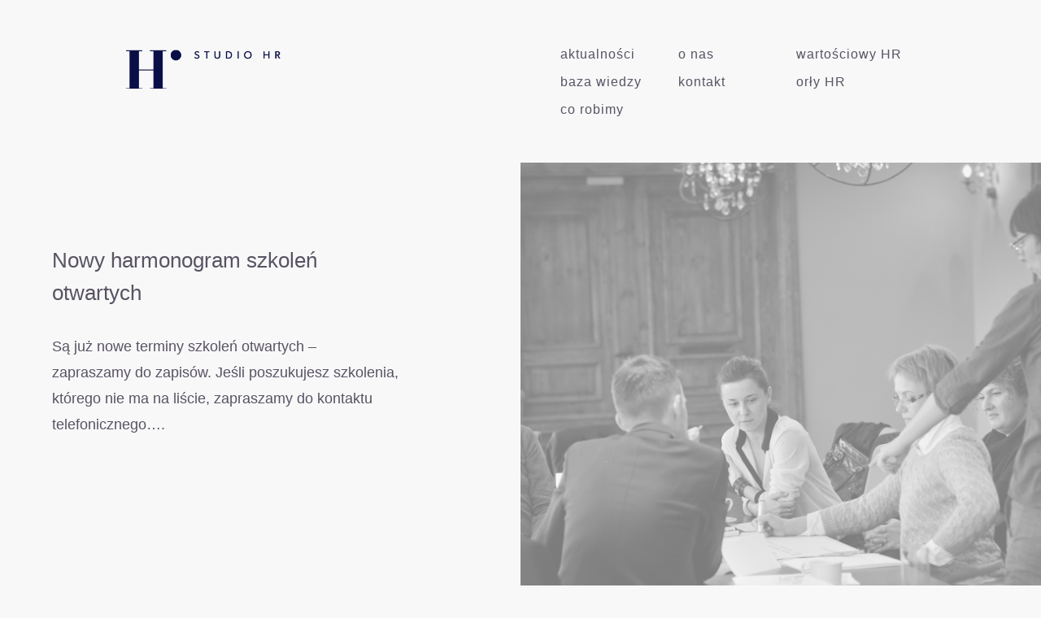

--- FILE ---
content_type: text/html; charset=UTF-8
request_url: https://studiohr.pl/nowy-harmonogram-szkolen-otwartych/
body_size: 2199
content:
<!DOCTYPE html>
<html lang="pl-PL" prefix="og: http://ogp.me/ns#">
    <head>
        <meta charset="utf-8">

        <title>Nowy harmonogram szkoleń otwartych &ndash; Studio HR</title>

        <meta name="viewport" content="width=device-width, initial-scale=1.0">

        <link rel="icon" href="https://studiohr.pl/wp-content/themes/studiohr/assets/images/favicon.png">

        <link href="http://fonts.googleapis.com/css?family=Playfair+Display|Oxygen:700,400,300&subset=latin,latin-ext" rel="stylesheet">
        <link href="https://studiohr.pl/wp-content/themes/studiohr/assets/css/main.css?v=1769815540" rel="stylesheet">
        <link href="https://studiohr.pl/wp-content/themes/studiohr/assets/css/fullcalendar.css?v=1769815540" rel="stylesheet">

		
<!-- This site is optimized with the Yoast SEO plugin v4.6 - https://yoast.com/wordpress/plugins/seo/ -->
<link rel="canonical" href="https://studiohr.pl/nowy-harmonogram-szkolen-otwartych/" />
<meta property="og:locale" content="pl_PL" />
<meta property="og:type" content="article" />
<meta property="og:title" content="Nowy harmonogram szkoleń otwartych &ndash; Studio HR" />
<meta property="og:description" content="Są już nowe terminy szkoleń otwartych &#8211; zapraszamy do zapisów. Jeśli poszukujesz szkolenia, którego nie ma na liście, zapraszamy do kontaktu telefonicznego&#8230;." />
<meta property="og:url" content="https://studiohr.pl/nowy-harmonogram-szkolen-otwartych/" />
<meta property="og:site_name" content="Studio HR" />
<meta property="article:section" content="Studio HR" />
<meta property="article:published_time" content="2014-02-27T11:37:00+01:00" />
<meta property="article:modified_time" content="2015-06-16T14:58:55+01:00" />
<meta property="og:updated_time" content="2015-06-16T14:58:55+01:00" />
<meta property="og:image" content="https://studiohr.pl/wp-content/uploads/2014/02/szkolenia2.jpg" />
<meta property="og:image:width" content="1900" />
<meta property="og:image:height" content="1268" />
<meta name="twitter:card" content="summary" />
<meta name="twitter:description" content="Są już nowe terminy szkoleń otwartych &#8211; zapraszamy do zapisów. Jeśli poszukujesz szkolenia, którego nie ma na liście, zapraszamy do kontaktu telefonicznego&#8230;." />
<meta name="twitter:title" content="Nowy harmonogram szkoleń otwartych &ndash; Studio HR" />
<meta name="twitter:image" content="https://studiohr.pl/wp-content/uploads/2014/02/szkolenia2.jpg" />
<!-- / Yoast SEO plugin. -->

<link rel='dns-prefetch' href='//s.w.org' />
<link rel="alternate" type="application/rss+xml" title="Studio HR &raquo; Nowy harmonogram szkoleń otwartych Kanał z komentarzami" href="https://studiohr.pl/nowy-harmonogram-szkolen-otwartych/feed/" />
<link rel='https://api.w.org/' href='https://studiohr.pl/wp-json/' />
<link rel='shortlink' href='https://studiohr.pl/?p=85' />
<link rel="alternate" type="application/json+oembed" href="https://studiohr.pl/wp-json/oembed/1.0/embed?url=https%3A%2F%2Fstudiohr.pl%2Fnowy-harmonogram-szkolen-otwartych%2F" />
<link rel="alternate" type="text/xml+oembed" href="https://studiohr.pl/wp-json/oembed/1.0/embed?url=https%3A%2F%2Fstudiohr.pl%2Fnowy-harmonogram-szkolen-otwartych%2F&#038;format=xml" />

		<script>
  		(function(i,s,o,g,r,a,m){i['GoogleAnalyticsObject']=r;i[r]=i[r]||function(){
		(i[r].q=i[r].q||[]).push(arguments)},i[r].l=1*new Date();a=s.createElement(o),
  		m=s.getElementsByTagName(o)[0];a.async=1;a.src=g;m.parentNode.insertBefore(a,m)
  		})(window,document,'script','//www.google-analytics.com/analytics.js','ga');

		ga('create', 'UA-63983089-1', 'auto');
  		ga('send', 'pageview');
		</script>
    </head>
    <body class="post-template-default single single-post postid-85 single-format-standard">
        <div id="fb-root"></div>
        <script>(function(d, s, id) {
          var js, fjs = d.getElementsByTagName(s)[0];
          if (d.getElementById(id)) return;
          js = d.createElement(s); js.id = id;
          js.src = "//connect.facebook.net/pl_PL/sdk.js#xfbml=1&version=v2.3&appId=821674621255592";
          fjs.parentNode.insertBefore(js, fjs);
        }(document, 'script', 'facebook-jssdk'));</script>

        <header class="header">
            <div class="container">
                <h1><a href="https://studiohr.pl/" class="header--brand">Studio HR</a></h1>

                <a class="header--hamburger"></a>

                <nav class="header--nav">
                    <ul>
                        <li><a href="https://studiohr.pl/aktualnosci/">Aktualności</a></li>
                        <li><a href="https://studiohr.pl/o-nas/">O nas</a></li>
                        <li><a href="https://studiohr.pl/wartosciowy-hr/">Wartościowy HR</a></li>
                        <li><a href="https://studiohr.pl/baza-wiedzy/">Baza wiedzy</a></li>
                        <li><a href="https://studiohr.pl/kontakt/">Kontakt</a></li>
                        <li><a href="https://studiohr.pl/orly-hr/">Orły HR</a></li>
                        <li><a href="https://studiohr.pl/co-robimy/">Co robimy</a></li>
                    </ul>
                </nav>

                            </div>
        </header>

	<section class="articles--wrapper">
				<article class="article">
									<a class="article--photo" style="background-image: url('https://studiohr.pl/wp-content/uploads/2014/02/szkolenia2.jpg')"></a>
						<div class="article--excerpt">
				<div class="article--text">
					<h2>Nowy harmonogram szkoleń otwartych</h2>
					<p>Są już nowe terminy szkoleń otwartych &#8211; zapraszamy do zapisów. Jeśli poszukujesz szkolenia, którego nie ma na liście, zapraszamy do kontaktu telefonicznego&#8230;.</p>
				</div>
			</div>

			<div class="article--content">
				<div class="container">
					<p>Są już nowe terminy szkoleń otwartych &#8211; zapraszamy do zapisów. Jeśli poszukujesz szkolenia, którego nie ma na liście, zapraszamy do kontaktu telefonicznego&#8230;.  </p>

					<div class="facebook--like">
						<div class="fb-like" data-href="https://studiohr.pl/nowy-harmonogram-szkolen-otwartych/" data-layout="standard" data-action="like" data-show-faces="false" data-share="false"></div>
					</div>
				</div>

				<div class="article--photo-big" style="background-image: url(https://studiohr.pl/wp-content/uploads/2014/02/szkolenia-otwarte.jpg)">
									</div>
			</div>
		</article>
			</section>

		<nav class="footer--nav">
			<div class="container">
				<ul>
					<li><a href="mailto:kontakt@studiohr.pl">kontakt@studiohr.pl</a></li>
					<li><a href="https://www.facebook.com/StudioHR.Oliwa">facebook</a></li>
					<li><a href="https://twitter.com/hr_studio">twitter</a></li>
				</ul>
			</div>
		</nav>

		<footer class="footer container">
			<p>projekt graficzny – <a href="http://lesstudio.pl" target="_blank">less.</a>&nbsp;&nbsp;&nbsp;&nbsp;wdrożenie — <a href="https://karolkrakowiak.com" target="_blank">Karol Krakowiak</a></p>
		</footer>

		<script src="https://studiohr.pl/wp-content/themes/studiohr/assets/js/main.js"></script>

		
		
		
		
		
				<script src="https://studiohr.pl/wp-content/themes/studiohr/assets/js/article.js"></script>
		
		
		<script type='text/javascript' src='https://studiohr.pl/wp-includes/js/wp-embed.min.js?ver=4.7.31'></script>
	</body>
</html>


--- FILE ---
content_type: text/css
request_url: https://studiohr.pl/wp-content/themes/studiohr/assets/css/main.css?v=1769815540
body_size: 5936
content:
html{font-family:sans-serif;-ms-text-size-adjust:100%;-webkit-text-size-adjust:100%}body{margin:0}article,aside,details,figcaption,figure,footer,header,hgroup,main,menu,nav,section,summary{display:block}audio,canvas,progress,video{display:inline-block;vertical-align:baseline}audio:not([controls]){display:none;height:0}[hidden],template{display:none}a{background-color:transparent}a:active,a:hover{outline:0}abbr[title]{border-bottom:1px dotted}b,strong{font-weight:700}dfn{font-style:italic}h1{font-size:2em;margin:.67em 0}mark{background:#ff0;color:#000}small{font-size:80%}sub,sup{font-size:75%;line-height:0;position:relative;vertical-align:baseline}sup{top:-.5em}sub{bottom:-.25em}img{border:0}svg:not(:root){overflow:hidden}figure{margin:1em 40px}hr{box-sizing:content-box;height:0}pre{overflow:auto}code,kbd,pre,samp{font-family:monospace,monospace;font-size:1em}button,input,optgroup,select,textarea{color:inherit;font:inherit;margin:0}button{overflow:visible}button,select{text-transform:none}button,html input[type=button],input[type=reset],input[type=submit]{-webkit-appearance:button;cursor:pointer}button[disabled],html input[disabled]{cursor:default}button::-moz-focus-inner,input::-moz-focus-inner{border:0;padding:0}input{line-height:normal}input[type=checkbox],input[type=radio]{box-sizing:border-box;padding:0}input[type=number]::-webkit-inner-spin-button,input[type=number]::-webkit-outer-spin-button{height:auto}input[type=search]{-webkit-appearance:textfield;box-sizing:content-box}input[type=search]::-webkit-search-cancel-button,input[type=search]::-webkit-search-decoration{-webkit-appearance:none}fieldset{border:1px solid silver;margin:0 2px;padding:.35em .625em .75em}legend{border:0;padding:0}textarea{overflow:auto}optgroup{font-weight:700}table{border-collapse:collapse;border-spacing:0}td,th{padding:0}.header{width:100%;position:fixed;top:0;background-color:#f8f8f8;transition:height .3s;z-index:999;padding:50px 0;height:200px}.header .header--brand{color:transparent;display:block;transition:height .3s;width:190px;height:48px;background-image:url(../images/logo.png);background-size:cover;margin:11px 0 0;background-repeat:no-repeat}.header h1{margin:0;float:left}.header .header--hamburger{display:none;cursor:pointer;float:right;height:20px;background-image:url(../images/hamburger.svg);width:24px}.header .header--nav{width:45%;float:right}.header .header--nav ul{list-style:none;padding:0;margin:0;letter-spacing:1px;line-height:34px}.header .header--nav ul::after{clear:both;display:block;content:""}.header .header--nav ul li{float:left;text-align:left;width:33.33333%}.header .header--nav ul li::first-letter{text-transform:lowercase}.header.header--collapsed{padding:30px 0;height:80px;box-shadow:0 0 10px rgba(9,15,70,.05)}.header.header--collapsed .header--brand{width:106px;height:10px;background-image:url(../images/logo-text.png);background-size:cover;margin:5px 0;background-repeat:no-repeat}.header.header--collapsed .header--nav{display:none}.header.header--collapsed .header--hamburger{display:block}.footer--nav{background-color:#585363;font-weight:300;padding:50px 0}.footer--nav a{color:#fff}.footer--nav a:hover{color:#a5a0af}.footer{padding:20px 0;color:#585363;font-size:12px;line-height:26px}body{background:#f8f8f8;color:#585363;font-size:16px;line-height:24px;font-family:Oxygen,sans-serif;font-weight:300;padding-top:200px;-webkit-font-smoothing:antialiased;overflow-x:hidden}body.body--collapsed{padding-top:80px}*,::after,::before{box-sizing:border-box}.page--title{position:absolute;top:200%;left:-90px;-webkit-transform:rotate(-90deg);transform:rotate(-90deg);letter-spacing:2px;text-transform:uppercase;font-weight:400;font-size:12px;width:250px;display:block;text-align:center}.page-id-10 .page--title,.page-id-16 .page--title,.page-id-18 .page--title,.page-id-22 .page--title,.page-id-24 .page--title,.page-id-26 .page--title,.page-id-28 .page--title,.page-id-30 .page--title,.page-id-32 .page--title,.page-id-34 .page--title,.page-id-36 .page--title{color:#fff}.container{max-width:1370px;width:90%;margin:auto}.container::after{clear:both;display:block;content:""}a{color:#585363;text-decoration:none;transition:all .3s;cursor:pointer}a:hover{color:#090f46}.home--news{padding:100px 0}.home--news h2{margin:0 0 75px;font-size:32px;font-weight:400;font-family:'Playfair Display',serif;float:left}.home--news h2::first-letter{text-transform:lowercase}.home--news .home--news-arrow{float:right;width:40px;height:77px;background-image:url(../images/arrow-right-dark.svg);background-size:cover;background-repeat:no-repeat;display:block;cursor:pointer;position:relative;top:-20px}.home--news .news--grid{clear:both}.home--news .news--grid::after{clear:both;display:block;content:""}.home--news .news--grid .news--article h3{font-size:26px;line-height:40px;font-weight:300}.home--news .news--grid .news--article p{font-size:18px;line-height:30px;margin:0 0 80px}.home--news .news--grid .news--article p:last-child{margin:0}.home--news .news--grid .news--article .read--more{border-bottom-color:#585363}.home--news .news--grid .news--article .read--more:hover{border-bottom-color:#090f46}.home--about{background-image:url(../images/about-image.jpg);background-repeat:no-repeat;background-position:top center;background-size:cover}.home--about .home--about-background::after{clear:both;display:block;content:""}.home--about .home--about-background .home--about-item{background-color:#fff}.home--about .home--about-background .home--about-item a{color:#fff}.home--about .home--about-background .home--about-item .home--about-text{overflow:hidden;display:block}.home--about .home--about-background .home--about-item .home--about-text span{font-weight:300;font-size:26px;line-height:40px;display:block;margin-bottom:50px}.home--about .home--about-background .home--about-item .home--about-text strong{display:block;font-size:32px;line-height:52px;font-family:'Playfair Display',serif;font-weight:400}.home--about .home--about-background .home--about-item.home--about-transparent{background-color:transparent;color:#585363}.home--about .home--about-background .home--about-item.home--about-transparent .home--about-text{padding:100px 150px 100px 0}.home--offer{background-color:#fff;padding:125px 0}.home--offer .home--offer-item{float:left;text-align:center;width:33.33333%;padding:20px 0}.home--offer .home--offer-item img{width:100%;height:auto}.home--offer .home--offer-item span{display:block;font-weight:300;font-size:16px;padding:0;line-height:24px;text-transform:lowercase}.clients{padding:150px 0}.clients h2{font-size:26px;font-weight:300;margin:0 0 50px;line-height:40px}.clients h2::first-letter{text-transform:lowercase}.clients ul{list-style:none;padding:0;margin:0}.clients ul::after{clear:both;display:block;content:""}.clients ul li{float:left;text-align:center}.hero--image{padding:200px 0;background-image:url(../images/hero-image.jpg);background-repeat:no-repeat;background-position:center;background-size:cover;position:relative}.hero--image p{margin:0}.hero--image h2{font-size:32px;line-height:52px;font-family:'Playfair Display',serif;font-weight:400;margin:0 0 75px;display:block;max-width:680px;border-bottom:none;color:#fff}.hero--image h2 a{color:#fff;display:block}.hero--image .read--more{border-bottom-color:#fff;color:#fff}.hero--image .read--more:hover,.hero--image h2:hover+.read--more{border-bottom-color:transparent}.hero--image .watch--video{border-bottom:1px solid #fff;font-size:18px;padding-bottom:2px;transition:all .3s;color:#fff;display:inline-block;margin-left:30px}.hero--image .watch--video:hover{border-bottom-color:transparent}.hero--image .hero--video{display:none;position:absolute;top:0;left:0;width:100%;height:100%}.read--more{font-size:18px;border-bottom:1px solid transparent;padding-bottom:2px;transition:all .3s}.newsletter{background-image:url(../images/newsletter-image.jpg);background-repeat:no-repeat;background-position:center;background-size:cover;padding-top:350px}.newsletter>img{display:block;width:100%;height:auto}.newsletter .newsletter--bg{background-color:#f8f8f8;width:50%}.newsletter .newsletter--bg::after{clear:both;display:block;content:""}.newsletter .newsletter--text{float:none;max-width:90%;width:90%;margin:auto;padding:100px 0 0}.newsletter .newsletter--text span{font-weight:300;font-size:26px;display:block;margin-bottom:50px;line-height:40px}.newsletter .newsletter--text strong{display:block;font-size:32px;line-height:52px;font-family:'Playfair Display',serif;font-weight:400}.newsletter form{padding-top:50px}.newsletter form input{background-color:#fff;border:none;font-weight:300;font-size:26px;line-height:24px;padding:15px 20px 16px;float:left;width:70%}.newsletter form button{background-color:#585363;border:none;color:#fff;text-transform:lowercase;font-weight:300;font-size:26px;line-height:24px;padding:20px 0;float:left;width:30%}.contact--info .contact--photo{width:100%;height:auto}.contact--info .contact--content{padding:50px 0}.contact--info .contact--content h2{font-size:26px;font-weight:300;margin:0 0 50px}.contact--info .contact--content p{font-size:18px;line-height:32px}.contact--info .contact--content .contact--row::after{clear:both;display:block;content:""}.contact--address{padding:100px 0;font-weight:300;text-align:center}.contact--address p{font-size:24px}.about--section-arrow{width:85px;height:44px;background-image:url(../images/arrow.svg);background-size:cover;background-repeat:no-repeat;display:block;cursor:pointer}.about--section-arrow.rotated{-webkit-transform:rotate(180deg);transform:rotate(180deg)}.about--section{padding:150px 0;background-color:#e7e7e8}.about--section .about--section-content{width:45%;float:left}.about--section .about--section-content span{font-weight:400;font-size:26px;display:block;margin-bottom:50px;line-height:40px}.about--section .about--section-content h2{display:block;font-size:32px;line-height:52px;font-family:'Playfair Display',serif;font-weight:400;margin:50px 0 100px}.about--section .about--section-icon{float:right;width:20%}.about--section .about--section-icon img{width:100%;height:auto}.about--section.about--section-image{background-size:cover;background-repeat:no-repeat;background-position:center;color:#fff}.about--section.about--section-image .about--section-arrow{background-image:url(../images/arrow-white.svg)}.about--section-expanded{padding:0 0 200px;background-color:#e7e7e8;display:none}.about--section-expanded.team--section{background-color:#f8f8f8}.about--section-expanded p{margin:0}.about--section-expanded .about--section-left{width:50%;float:left}.about--section-expanded .about--section-left p{font-size:22px;line-height:30px;font-weight:300;padding-bottom:40px}.about--section-expanded .about--section-right{width:30%;float:right}.about--section-expanded .about--section-right p{padding-bottom:40px}.about--section-expanded .about--section-right a{font-size:26px;font-weight:300}.about--section-expanded .about--section-arrow{-webkit-transform:rotate(180deg);transform:rotate(180deg)}.room--system{margin:100px 0}.room--system::after{clear:both;display:block;content:""}.room--system h3{margin:0 0 75px;font-size:26px;font-weight:300}.room--system .room--system-item{float:left;width:16.66667%;text-align:center}.room--system .room--system-item img{width:75%;height:auto}.room--equipment{margin:100px 0}.room--equipment::after{clear:both;display:block;content:""}.room--equipment h3{margin:0 0 50px;font-size:26px;font-weight:300}.room--equipment .room--equipment-item{margin:25px 0;float:left;width:25%;text-align:center;height:100px}.room--equipment .room--equipment-item img{width:35%;height:auto;margin:auto;display:block}.room--use{margin:100px 0}.room--use::after{clear:both;display:block;content:""}.room--use h3{margin:0 0 50px;font-size:26px;font-weight:300}.room--use ul{font-size:24px;font-weight:300;line-height:38px;padding:0;margin:0;list-style:none}.room--use ul::after{clear:both;display:block;content:""}.room--use ul li{float:left;padding-right:50px}.about--section-photos{margin-top:100px}.about--section-photos::after{clear:both;display:block;content:""}.about--section-photos .about--section-photos_item{float:left;width:50%;height:300px;background-size:cover;background-position:center}.team--section{padding:150px 0 100px}.team--section h2{margin:0;font-weight:400;font-size:32px;font-family:'Playfair Display',serif;line-height:44px}.team--section .team--features{padding:100px 0;list-style:none;width:50%;margin:auto;font-size:26px;font-weight:300;line-height:40px}.team--section .team--features li{margin-bottom:40px}.team--section .team--members{padding:0 0 100px;margin:0;list-style:none}.team--section .team--members::after{clear:both;display:block;content:""}.team--section .team--members li{font-size:14px;line-height:24px;text-align:center;width:50%;float:left;margin:20px 0}.team--section .team--members li strong{font-size:18px;font-weight:300;white-space:nowrap}.team--section .team--members li img{display:block;width:75%;max-width:180px;height:auto;border-radius:50%;margin:0 auto 50px}.info--section{background:#f8f8f8;padding:150px 0 100px}.info--section-content{font-size:18px;font-weight:300;line-height:32px}.info--section-content p{width:60%;margin:auto auto 40px}.info--section-content ul{padding:0;list-style:none;width:60%;margin:0 auto 60px}.info--section-content h3{font-size:30px;line-height:32px;font-weight:300;width:60%;margin:60px auto 40px}.services--icons{background:#3a3550;padding:50px 0 75px;font-size:26px;line-height:36px;font-weight:300}.services--icons ul{padding:0;margin:0;list-style:none}.services--icons ul::after{clear:both;display:block;content:""}.services--icons ul li{text-align:center;width:25%;float:left;padding:25px 0;height:250px}.services--icons ul li a{color:#fff}.services--icons ul li a:hover{color:#bdbdbd}.services--icons ul li img{display:block}.services--icons ul li svg{display:block;margin:auto;width:100%}.services--icons ul li svg path,.services--icons ul li svg polygon,.services--icons ul li svg rect{fill:#fff}.services--wrapper{padding-top:125px}.services--list{font-size:16px;line-height:28px;font-weight:300;padding:50px 0}.services--header{position:relative}.services--header h2{font-size:32px;line-height:40px;margin:0 0 50px;font-family:'Playfair Display',serif;font-weight:400}.services--header p{font-size:26px;line-height:40px;font-weight:300;width:40%}.services--header .services--header-arrow{width:40px;height:77px;background-image:url(../images/arrow-right-dark.svg);background-size:cover;background-repeat:no-repeat;display:block;cursor:pointer;position:absolute;top:0;right:-40px;color:transparent}.services--header.services--header-cycles::after{clear:both;display:block;content:""}.services--header.services--header-cycles h2{float:left}.services--header.services--header-cycles .services--cycles{float:right;padding:0 10% 0 0;list-style:none;margin:0;font-size:30px;line-height:40px}.services--content{font-weight:300;font-size:18px;line-height:28px;width:50%;margin:100px auto}.services--content.services--ue{margin:100px 0;width:100%}.services--content h3{font-size:26px;line-height:40px;font-weight:300;margin:0}.services--content p{margin:40px 0}.services--content p.h3{font-size:26px;line-height:40px;font-weight:300}.services--content ul{margin:40px 0;padding:0;list-style:none}.services--content ul.list--bullets{list-style:disc;padding-left:25px}.services--content ul ul{margin:0;padding-left:25px}.services--content ol{margin:40px 0}.cycles--apply{font-size:26px;line-height:40px;font-weight:300;margin:-60px 0 100px}.cycles--apply::after{clear:both;display:block;content:""}.cycles--apply .cycles--apply-image{float:left;width:25%;text-align:center}.cycles--apply .cycles--apply-image img{display:inline-block;max-width:180px;width:50%;border-radius:50%}.cycles--apply .cycles--apply-content{float:left;width:50%}.cycles--apply .cycles--apply-content h3{font-size:26px;line-height:40px;font-weight:300;margin:0}.services--photo{height:600px;background-size:cover;background-position:center}.article::after{clear:both;display:block;content:""}.article .article--excerpt{width:50%;float:left}.article .article--excerpt:hover{cursor:pointer}.article .article--excerpt .article--text{font-weight:300}.article .article--excerpt .article--text h2{font-size:26px;line-height:40px;font-weight:300;margin:0}.article .article--excerpt .article--text p{font-size:18px;line-height:32px;margin:30px 0 60px}.article .article--excerpt .article--text .read--more{border-bottom-color:#585363}.article .article--excerpt .article--text .read--more:hover{border-bottom-color:#090f46}.article .article--photo{float:right;width:50%;display:block;height:625px;opacity:.5;background-size:cover;background-position:center;background-repeat:no-repeat;position:relative}.article .article--photo .article--photo-play{position:absolute;top:0;left:0;background-image:url(../images/icon-play.svg);background-size:100px;background-position:center;background-repeat:no-repeat;width:100%;height:100%;display:block;opacity:0;transition:all .3s}.article .article--photo:hover,.article .article--photo:hover .article--photo-play,.article:hover .article--photo,.article:hover .article--photo .article--photo-play{opacity:1}.article .article--content{display:none;padding:1px 0 0;font-weight:300;clear:both}.article .article--content p{font-size:18px;line-height:32px;width:60%;margin:0 auto 50px}.article .article--content p:first-child{margin:100px 0;width:40%;font-size:26px;line-height:40px}.article .article--content ul{width:100%;margin:0 auto 50px;font-size:18px;line-height:32px}.article .article--content .facebook--like{width:60%;margin:0 auto 50px}.article .article--content .article--arrow{width:85px;height:44px;background-image:url(../images/arrow.svg);background-size:cover;background-repeat:no-repeat;display:block;cursor:pointer;-webkit-transform:rotate(180deg);transform:rotate(180deg)}.article .article--content .article--photo-big{margin-top:150px;background-size:cover;background-position:center;background-repeat:no-repeat;height:640px;position:relative}.article .article--content .article--photo-big .article--video-play{position:absolute;top:0;left:0;background-image:url(../images/icon-play.svg);background-size:100px;background-position:center;background-repeat:no-repeat;width:100%;height:100%;display:block;-webkit-transform:scale(1);transform:scale(1)}.article .article--content .article--photo-big .article--video-play:hover{-webkit-transform:scale(1.2);transform:scale(1.2)}.article .article--content .article--photo-big .article--video-play:active{-webkit-transform:scale(0.9);transform:scale(0.9)}.article .article--content .article--photo-big .article--video{display:none}.single .article .article--content{display:block}.services--ue-row::after{clear:both;display:block;content:""}.services--ue-row .services--ue-year{float:left;width:25%;font-size:36px;font-family:'Playfair Display',serif}.services--ue-row .services--ue-year img{display:block;margin:50px 0}.services--ue-row .services--ue-content{float:left;width:50%}.home--valuable{background-color:#3a3550;padding:150px 0;color:#fff}.home--valuable h2{margin:0 0 125px;font-size:32px;font-weight:400;font-family:'Playfair Display',serif;text-transform:lowercase;float:left}.home--valuable .home--valuable-arrow{float:right;width:40px;height:77px;background-image:url(../images/arrow-right.svg);background-size:cover;background-repeat:no-repeat;display:block;cursor:pointer;position:relative;top:-20px}.home--valuable .home--valuable-row{clear:both}.home--valuable .home--valuable-row::after{clear:both;display:block;content:""}.home--valuable .home--valuable-column p{font-size:18px;line-height:30px;margin:0 0 80px}.home--valuable .home--valuable-column p:last-child{margin:0}.simply-scroll-container{position:relative}.simply-scroll-container::before{display:block;width:15%;height:100px;position:absolute;content:"";z-index:100;top:0;left:0;background:linear-gradient(to right,#f8f8f8 0,rgba(255,255,255,0) 100%);filter:progid:DXImageTransform.Microsoft.gradient(startColorstr='#f8f8f8', endColorstr='#00ffffff', GradientType=1)}.simply-scroll-container::after{display:block;width:15%;height:100px;position:absolute;content:"";z-index:100;top:0;right:0;background:linear-gradient(to right,rgba(255,255,255,0) 0,#f8f8f8 100%);filter:progid:DXImageTransform.Microsoft.gradient(startColorstr='#00ffffff', endColorstr='#f8f8f8', GradientType=1)}.simply-scroll{width:100%;height:100px}.simply-scroll .simply-scroll-clip{width:100%;height:100px;position:relative;overflow:hidden}.simply-scroll .simply-scroll-list{overflow:hidden;margin:0;padding:0;list-style:none}.simply-scroll .simply-scroll-list li{padding:0;margin:0;list-style:none;float:left;height:100px}.simply-scroll .simply-scroll-list li img{border:none;display:block;width:100%;max-width:200px;height:auto}.carousel{min-height:100px}.carousel .inner{position:relative;height:auto}.slide{width:100%;height:100%;position:absolute;top:0;right:0;left:0;z-index:1;opacity:0}.slide.active,.slide.left,.slide.right{z-index:2;opacity:1}.js-reset-left{left:auto}.slide.left{left:-100%;right:0}.slide.right{right:-100%;left:auto}.transition .slide.left{left:0}.transition .slide.right{right:0}.transition .slide.shift-right{right:100%;left:auto}.transition .slide.shift-left{left:100%;right:auto}.transition .slide{transition-property:right,left,margin}.arrow{width:20px;height:20px;position:absolute;top:50%;z-index:5;border-top:3px solid #fff;border-right:3px solid #fff;cursor:pointer;transition:border-color .3s ease-out}.arrow:hover{border-color:#93278f}.arrow-left{left:20px;-webkit-transform:rotate(225deg);transform:rotate(225deg)}.arrow-right{right:20px;-webkit-transform:rotate(45deg);transform:rotate(45deg)}.orly-hr{padding-top:0}.orly-hr .orly--header{padding:50px 0 58px}.orly-hr .orly--header h1{margin:-12px 0 0 -22px;width:212px;float:left}.orly-hr .orly--header h1 .header--brand{color:transparent;display:block;transition:height .3s;width:212px;height:104px;background-image:url(../images/orly-logo.png);background-size:cover;background-repeat:no-repeat}.orly-hr .orly--header .header--studio{width:106px;height:10px;margin-top:13px;background-image:url(../images/logo-text.png);background-repeat:no-repeat;background-size:cover;color:transparent;display:block;transition:all .3s;opacity:.6;float:right}.orly-hr .orly--header .header--studio:hover{opacity:1}.orly-hr .hero--image{padding:200px 0;background-image:url(../images/orly-hero-image.jpg);background-repeat:no-repeat;background-position:center;background-size:cover}.orly-hr .hero--image h2{display:block;max-width:680px;color:#fff;font-size:32px;line-height:52px;font-family:'Playfair Display',serif;font-weight:400}.orly-hr .hero--image .watch--video{margin-left:0}.orly--points{padding:100px 0}.orly--points h2{font-size:32px;line-height:52px;font-family:'Playfair Display',serif;margin:0 0 100px;font-weight:400}.orly--points .orly--points-row::after{clear:both;display:block;content:""}.orly--points .orly--points-row .orly--points-column{float:left;width:33.33333%;text-align:center;padding:0 50px}.orly--points .orly--points-row .orly--points-column span{display:inline-block;color:#f16b4c;font-size:48px;line-height:52px;font-family:'Playfair Display',serif}.orly--points .orly--points-row .orly--points-column p{font-size:26px;line-height:36px;margin:40px 0 0}.orly--edition{background-color:#f16b4c;color:#fff;padding:100px 0}.orly--edition h2{font-size:32px;line-height:52px;font-family:'Playfair Display',serif;margin:0;font-weight:400}.orly--edition .orly--edition-content{width:100%}.orly--edition .orly--edition-content p{font-size:18px;line-height:30px}.orly--edition .orly--edition-content p:first-child{font-size:26px;line-height:42px}.orly--meeting{padding:100px 0}.orly--meeting h2{font-size:32px;line-height:52px;font-family:'Playfair Display',serif;margin:0 0 50px;font-weight:400}.orly--meeting .orly--meeting-row::after{clear:both;display:block;content:""}.orly--meeting .orly--meeting-column{float:left;text-align:center;width:50%;padding:20px 0}.orly--meeting .orly--meeting-column img{width:100%;height:auto}.orly--meeting .orly--meeting-column span{display:block;font-weight:300;font-size:16px;padding:0;line-height:24px;text-transform:lowercase}.orly--inspiration{background-image:url(../images/orly-inspiration.jpg);background-repeat:no-repeat;background-position:center;background-size:cover;color:#fff}.orly--inspiration .orly--inspiration-left{padding:100px 0 50px}.orly--inspiration .orly--inspiration-left p{width:100%;font-size:32px;line-height:52px;font-family:'Playfair Display',serif}.orly--inspiration .orly--inspiration-right{padding:50px 0 100px}.orly--inspiration .orly--inspiration-right p{width:100%;font-size:26px;line-height:40px}.orly--testimonials blockquote{margin:0}.orly--testimonials cite{font-size:18px;font-style:normal}.orly--testimonials .orly--testimonials-left{padding:100px 0 50px}.orly--testimonials .orly--testimonials-left div{width:100%;font-size:26px;line-height:40px}.orly--testimonials .orly--testimonials-right{padding:50px 0 100px}.orly--testimonials .orly--testimonials-right div{width:100%;font-size:26px;line-height:40px}#contact--map{padding:0;margin:0;height:400px}.modal--overlay{display:none;position:fixed;top:0;left:0;width:100%;height:100%;z-index:1000;background-color:rgba(9,15,70,.9)}.modal--overlay .modal--content{width:90%;margin:75px auto;background:#fff;padding:50px;position:relative}.modal--overlay .modal--content .modal--close{position:absolute;width:19px;height:19px;display:block;background-image:url(../images/icon-close.svg);background-repeat:no-repeat;background-position:center;background-size:cover;right:0;top:-29px}.calendar--row{margin:0 -25px}.calendar--row::after{clear:both;display:block;content:""}.calendar--row .calendar--column{padding:0 25px;float:left;width:50%}.calendar--row .calendar--column .calendar--title{font-family:'Playfair Display',serif;text-transform:lowercase;font-size:24px;margin-bottom:15px;display:block}.fc-toolbar .fc-left{margin:5px 0}.fc-toolbar .fc-left h2{font-size:18px}@media (min-width:768px) and (max-width:950px){.header .header--nav{font-size:14px;width:50%}}@media (min-width:768px){.footer--nav{padding:150px 0}.footer--nav ul{padding:0;margin:0;list-style:none;text-align:justify;font-size:0;line-height:normal}.footer--nav ul:after{content:"";width:100%;display:inline-block}.footer--nav ul li{display:inline;font-size:20px}.footer--nav ul li a{display:inline-block}.footer{text-align:right}.home--news .news--grid{margin:0 -50px}.home--news .news--grid .news--article{width:50%;padding:0 50px;float:left}.home--about .home--about-background{padding-top:440px}.home--about .home--about-background .home--about-item{float:left;width:50%}.home--about .home--about-background .home--about-item .home--about-text{padding:100px 0 100px 150px;max-width:650px;width:90%}.home--about .home--about-background .home--about-item.home--about-transparent .home--about-text{float:right}.home--offer .home--offer-item{width:20%;padding:0}.home--offer .home--offer-item img{width:65%}.home--offer .home--offer-item span{padding:0 25px;font-size:20px;line-height:30px}.newsletter>img{display:none}.newsletter .newsletter--text{max-width:650px;margin:0;float:right}.newsletter .newsletter--text span,.newsletter .newsletter--text strong{padding-right:150px}.contact--info .contact--content{padding:100px 0}.contact--info .contact--content .contact--row .contact--column{float:left;width:33.33333%}.about--section-expanded .about--section-left p{font-size:26px;line-height:43px}.team--section .team--members li{margin:50px 0;width:33.33333%;font-size:18px;line-height:30px}.team--section .team--members li strong{font-size:26px}.services--list ul{padding:0;list-style:none;text-align:justify;font-size:0}.services--list ul:after{content:"";width:100%;display:inline-block}.services--list ul li{display:inline;font-size:16px}.services--list ul li a{display:inline-block}.article .article--excerpt .article--text{float:right;padding:100px 150px 100px 0;max-width:650px;width:90%}.article .article--content ul{width:60%}.home--valuable .home--valuable-row{margin:0 -50px}.home--valuable .home--valuable-column{width:50%;padding:0 50px;float:left}.orly--edition .orly--edition-content{width:50%;margin-left:50%}.orly--meeting .orly--meeting-column{width:25%;padding:0}.orly--meeting .orly--meeting-column img{width:50%}.orly--meeting .orly--meeting-column span{padding:0 25px;font-size:20px;line-height:30px}.orly--inspiration .orly--inspiration-left p{width:40%}.orly--inspiration .orly--inspiration-right p{width:50%;margin-left:50%}.orly--testimonials .orly--testimonials-left div{width:40%}.orly--testimonials .orly--testimonials-right div{width:50%;margin-left:50%}}@media (min-width:1024px){.home--news .news--grid{margin:0 -125px}.home--news .news--grid .news--article{padding:0 125px}.contact--info .contact--content .contact--row .contact--column{width:25%}.home--valuable .home--valuable-row{margin:0 -125px}.home--valuable .home--valuable-column{padding:0 125px}}@media (min-width:1100px){.footer--nav{padding:200px 0}.footer--nav ul li{font-size:26px}.team--section .team--members li{width:25%}}@media (min-width:1280px){.home--offer .home--offer-item span,.orly--meeting .orly--meeting-column span{padding:0 50px;font-size:26px;line-height:36px}}@media (min-width:1500px){.article .article--excerpt .article--text,.home--about .home--about-background .home--about-item .home--about-text,.newsletter .newsletter--text{max-width:690px}}@media (max-width:1280px){.container{max-width:970px}}@media (max-width:1100px){.services--icons{font-size:18px;line-height:28px}.services--icons ul li{width:50%}.orly--points .orly--points-row .orly--points-column p{font-size:18px;line-height:28px}}@media (max-width:1024px){.page--title{display:none}.services--ue-row .services--ue-content,.services--ue-row .services--ue-year{width:100%}}@media (max-width:768px){.header{padding:30px 0;height:80px;box-shadow:0 0 10px rgba(9,15,70,.09)}.header .header--brand{width:106px;height:10px;background-image:url(../images/logo-text.png);background-size:cover;margin:5px 0;background-repeat:no-repeat}.header .header--hamburger{display:block}.header .header--nav{display:none;width:100%;background-color:#fff;position:fixed;left:0;padding:10px 20px;top:80px}.header .header--nav ul li{text-align:left;width:100%}.header .header--nav ul li a{display:block;padding:7px 0}.footer--nav ul{padding:0;margin:0}.footer--nav ul li{display:block;font-size:18px;line-height:40px}.footer--nav ul li a{display:block}body{padding-top:80px}.home--news h2{font-size:26px;line-height:40px}.home--news .news--grid .news--article:first-child{padding-bottom:40px}.home--about .home--about-background .home--about-item .home--about-text{width:90%;margin:auto;padding:40px 0}.home--about .home--about-background .home--about-item .home--about-text span{font-size:18px}.home--about .home--about-background .home--about-item .home--about-text strong{font-size:26px;line-height:40px}.home--about .home--about-background .home--about-item.home--about-transparent .home--about-text{width:90%;margin:auto}.home--offer .home--offer-item{min-height:285px;padding:0}.hero--image{padding:100px 0}.hero--image h2{font-size:26px;line-height:40px;margin:0 0 50px}.newsletter{padding-top:0}.newsletter .newsletter--bg{width:100%}.newsletter .newsletter--text span{font-size:18px;line-height:30px}.newsletter .newsletter--text strong{font-size:26px;line-height:40px}.contact--info .contact--content h2{font-size:18px}.contact--info .contact--content p{font-size:14px;line-height:26px}.contact--address p{font-size:18px}.about--section{padding:100px 0}.about--section .about--section-content{width:100%}.about--section .about--section-content span{font-size:18px;line-height:30px}.about--section .about--section-content h2{font-size:26px;line-height:40px}.about--section .about--section-icon{display:none}.about--section-expanded .about--section-left{width:100%}.about--section-expanded .about--section-right{width:100%;padding-top:50px}.room--system .room--system-item{width:33.33333%}.room--equipment .room--equipment-item{width:50%}.room--equipment .room--equipment-item img{width:40%}.room--use ul{font-size:18px;line-height:28px}.about--section-photos .about--section-photos_item{width:100%}.team--section h2{font-size:26px;line-height:40px}.team--section .team--features{width:100%;font-size:18px;line-height:30px}.info--section-content h3,.info--section-content p,.info--section-content ul{width:100%}.services--list ul{padding:0;list-style:none}.services--list ul li a{display:block}.services--header h2{font-size:26px;line-height:40px}.services--header p{width:100%;font-size:18px;line-height:28px}.services--header .services--header-arrow{display:none}.services--content{width:100%}.cycles--apply,.services--content h3,.services--content p.h3{font-size:24px;line-height:32px}.cycles--apply .cycles--apply-image{display:none}.cycles--apply .cycles--apply-content{width:100%}.article .article--excerpt{width:100%;padding:20px}.article .article--photo{width:100%;height:300px}.article .article--content{padding:50px 0 0}.article .article--content p{width:100%}.article .article--content p:first-child{width:100%;font-size:24px;line-height:32px;margin:50px 0}.article .article--content .article--photo-big{height:400px}.home--valuable h2{font-size:26px;line-height:40px}.home--valuable .home--valuable-column:first-child{padding-bottom:40px}.orly-hr .orly--header{padding:50px 0}.orly-hr .orly--header h1{width:86px;margin:0}.orly-hr .orly--header h1 .header--brand{background-image:url(../images/orly-logo-text.png);width:86px;height:10px;background-size:cover}.orly-hr .orly--header .header--studio{margin-top:0}.orly-hr .hero--image{padding:100px 0}.orly-hr .hero--image h2{font-size:26px;line-height:40px}.orly--points .orly--points-row{margin:-25px 0}.orly--points .orly--points-row .orly--points-column{width:100%;padding:25px 50px}.modal--overlay .modal--content{margin:50px auto;padding:20px}.calendar--row{margin:-20px 0}.calendar--row .calendar--column{width:100%;padding:20px 0}}@media (max-width:600px){.home--offer .home--offer-item{min-height:230px}}@media (max-width:480px){.team--section .team--members li strong{display:block;padding:0 20px;white-space:normal}}

--- FILE ---
content_type: image/svg+xml
request_url: https://studiohr.pl/wp-content/themes/studiohr/assets/images/hamburger.svg
body_size: 183
content:
<svg xmlns="http://www.w3.org/2000/svg" preserveAspectRatio="xMidYMid" width="24" height="20" viewBox="0 0 24 20"><defs><style>.cls-2 { fill: #000000; }</style></defs><path d="M0 20v-2h24v2H0zM0 9h24v2H0V9zm0-9h24v2H0V0z" id="path-1" class="cls-2" fill-rule="evenodd"/></svg>

--- FILE ---
content_type: text/javascript
request_url: https://studiohr.pl/wp-content/themes/studiohr/assets/js/article.js
body_size: 178
content:
$(function () {
    var photoWidth = $(window).width(),
        photoHeight = $('.article--photo-big').height();

    $('.article--photo-big').each(function () {
        $(this).find('.article--video-play').on('click', function () {
            $(this).fadeOut();
            $(this).parent().find('.article--video').fadeIn();

            $(this).parent().find('.article--video iframe')
                .prop('width', photoWidth)
                .prop('height', photoHeight)
                .attr('src', $(this).parent().find('.article--video iframe').attr('src') + '?autoplay=1&loop=1&rel=0&wmode=transparent&controls=0&showinfo=0&hd=1');
        });
    });
});


--- FILE ---
content_type: text/plain
request_url: https://www.google-analytics.com/j/collect?v=1&_v=j102&a=1761199795&t=pageview&_s=1&dl=https%3A%2F%2Fstudiohr.pl%2Fnowy-harmonogram-szkolen-otwartych%2F&ul=en-us%40posix&dt=Nowy%20harmonogram%20szkole%C5%84%20otwartych%20%E2%80%93%20Studio%20HR&sr=1280x720&vp=1280x720&_u=IEBAAEABAAAAACAAI~&jid=2016348234&gjid=1630899427&cid=209708231.1769815541&tid=UA-63983089-1&_gid=1028039686.1769815541&_r=1&_slc=1&z=1888524779
body_size: -449
content:
2,cG-2NLVWFNNE0